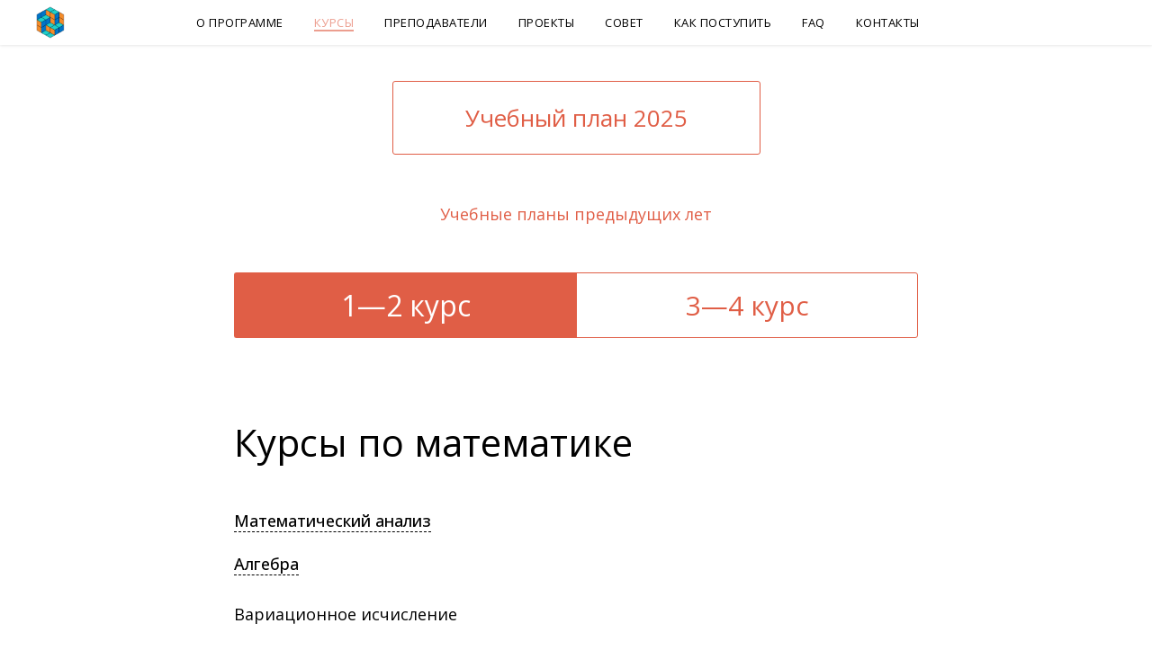

--- FILE ---
content_type: text/html; charset=UTF-8
request_url: https://maad.compscicenter.ru/courses
body_size: 21086
content:
<!DOCTYPE html> <html> <head> <meta charset="utf-8" /> <meta http-equiv="Content-Type" content="text/html; charset=utf-8" /> <meta name="viewport" content="width=device-width, initial-scale=1.0" /> <!--metatextblock--> <title>Курсы</title> <meta name="description" content="Курсы по математике и программированию в рамках образовательной программы «Математика, алгоритмы и анализ данных» на факультете математики и компьютерных наук СПбГУ." /> <meta property="og:url" content="https://maad.compscicenter.ru/courses" /> <meta property="og:title" content="Курсы" /> <meta property="og:description" content="Курсы по математике и программированию в рамках образовательной программы «Математика, алгоритмы и анализ данных» на факультете математики и компьютерных наук СПбГУ." /> <meta property="og:type" content="website" /> <meta property="og:image" content="https://static.tildacdn.com/tild6461-6433-4764-a239-313666313064/course.jpg" /> <link rel="canonical" href="https://maad.compscicenter.ru/courses"> <!--/metatextblock--> <meta name="format-detection" content="telephone=no" /> <meta http-equiv="x-dns-prefetch-control" content="on"> <link rel="dns-prefetch" href="https://ws.tildacdn.com"> <link rel="dns-prefetch" href="https://static.tildacdn.com"> <link rel="shortcut icon" href="https://static.tildacdn.com/tild3465-6633-4638-b239-386333393863/favicon_1.ico" type="image/x-icon" /> <!-- Assets --> <script src="https://neo.tildacdn.com/js/tilda-fallback-1.0.min.js" async charset="utf-8"></script> <link rel="stylesheet" href="https://static.tildacdn.com/css/tilda-grid-3.0.min.css" type="text/css" media="all" onerror="this.loaderr='y';"/> <link rel="stylesheet" href="https://static.tildacdn.com/ws/project1426397/tilda-blocks-page6272955.min.css?t=1738654139" type="text/css" media="all" onerror="this.loaderr='y';" /> <link rel="preconnect" href="https://fonts.gstatic.com"> <link href="https://fonts.googleapis.com/css2?family=Open+Sans:wght@300..800&subset=latin,cyrillic" rel="stylesheet"> <link rel="stylesheet" href="https://static.tildacdn.com/css/tilda-animation-2.0.min.css" type="text/css" media="all" onerror="this.loaderr='y';" /> <script nomodule src="https://static.tildacdn.com/js/tilda-polyfill-1.0.min.js" charset="utf-8"></script> <script type="text/javascript">function t_onReady(func) {if(document.readyState!='loading') {func();} else {document.addEventListener('DOMContentLoaded',func);}}
function t_onFuncLoad(funcName,okFunc,time) {if(typeof window[funcName]==='function') {okFunc();} else {setTimeout(function() {t_onFuncLoad(funcName,okFunc,time);},(time||100));}}function t_throttle(fn,threshhold,scope) {return function() {fn.apply(scope||this,arguments);};};if(navigator.userAgent.indexOf('Android')!==-1) {var l=document.createElement('link');l.rel='stylesheet';l.href='https://static.tildacdn.com/css/fonts-georgia.css';l.media='all';document.getElementsByTagName('head')[0].appendChild(l);}</script> <script src="https://static.tildacdn.com/js/jquery-1.10.2.min.js" charset="utf-8" onerror="this.loaderr='y';"></script> <script src="https://static.tildacdn.com/js/tilda-scripts-3.0.min.js" charset="utf-8" defer onerror="this.loaderr='y';"></script> <script src="https://static.tildacdn.com/ws/project1426397/tilda-blocks-page6272955.min.js?t=1738654139" charset="utf-8" async onerror="this.loaderr='y';"></script> <script src="https://static.tildacdn.com/js/tilda-lazyload-1.0.min.js" charset="utf-8" async onerror="this.loaderr='y';"></script> <script src="https://static.tildacdn.com/js/tilda-animation-2.0.min.js" charset="utf-8" async onerror="this.loaderr='y';"></script> <script src="https://static.tildacdn.com/js/tilda-menu-1.0.min.js" charset="utf-8" async onerror="this.loaderr='y';"></script> <script src="https://static.tildacdn.com/js/tilda-skiplink-1.0.min.js" charset="utf-8" async onerror="this.loaderr='y';"></script> <script src="https://static.tildacdn.com/js/tilda-events-1.0.min.js" charset="utf-8" async onerror="this.loaderr='y';"></script> <script type="text/javascript">window.dataLayer=window.dataLayer||[];</script> <script type="text/javascript">(function() {if((/bot|google|yandex|baidu|bing|msn|duckduckbot|teoma|slurp|crawler|spider|robot|crawling|facebook/i.test(navigator.userAgent))===false&&typeof(sessionStorage)!='undefined'&&sessionStorage.getItem('visited')!=='y'&&document.visibilityState){var style=document.createElement('style');style.type='text/css';style.innerHTML='@media screen and (min-width: 980px) {.t-records {opacity: 0;}.t-records_animated {-webkit-transition: opacity ease-in-out .2s;-moz-transition: opacity ease-in-out .2s;-o-transition: opacity ease-in-out .2s;transition: opacity ease-in-out .2s;}.t-records.t-records_visible {opacity: 1;}}';document.getElementsByTagName('head')[0].appendChild(style);function t_setvisRecs(){var alr=document.querySelectorAll('.t-records');Array.prototype.forEach.call(alr,function(el) {el.classList.add("t-records_animated");});setTimeout(function() {Array.prototype.forEach.call(alr,function(el) {el.classList.add("t-records_visible");});sessionStorage.setItem("visited","y");},400);}
document.addEventListener('DOMContentLoaded',t_setvisRecs);}})();</script></head> <body class="t-body" style="margin:0;"> <!--allrecords--> <div id="allrecords" class="t-records" data-hook="blocks-collection-content-node" data-tilda-project-id="1426397" data-tilda-page-id="6272955" data-tilda-page-alias="courses" data-tilda-formskey="6691d26547e9300fed73dfc314cae6b4" data-tilda-lazy="yes" data-tilda-root-zone="com"> <!--header--> <header id="t-header" class="t-records" data-hook="blocks-collection-content-node" data-tilda-project-id="1426397" data-tilda-page-id="6263705" data-tilda-formskey="6691d26547e9300fed73dfc314cae6b4" data-tilda-lazy="yes" data-tilda-root-zone="com"> <div id="rec111599234" class="r t-rec t-rec_pb_0 t-screenmin-640px" style="padding-bottom:0px; " data-animationappear="off" data-record-type="456" data-screen-min="640px"> <!-- T456 --> <div id="nav111599234marker"></div> <div id="nav111599234" class="t456 t456__positionfixed " style="background-color: rgba(255,255,255,0.90); height:50px; " data-bgcolor-hex="#ffffff" data-bgcolor-rgba="rgba(255,255,255,0.90)" data-navmarker="nav111599234marker" data-appearoffset="" data-bgopacity-two="" data-menushadow="10" data-menushadow-css="" data-bgopacity="0.90" data-menu-items-align="" data-menu="yes"> <div class="t456__maincontainer " style="height:50px;"> <div class="t456__leftwrapper" style="min-width:32px;width:32px;"> <div class="t456__logowrapper" style="display: block;"> <a href="/"> <img class="t456__imglogo t456__imglogomobile"
src="https://static.tildacdn.com/tild6262-3935-4536-a234-326335663538/logo-no-text.png"
imgfield="img"
style="max-width: 32px; width: 32px;"
alt=""> </a> </div> </div> <nav
class="t456__rightwrapper t456__menualign_center"
style=""> <ul role="list" class="t456__list t-menu__list"> <li class="t456__list_item"
style="padding:0 15px 0 0;"> <a class="t-menu__link-item"
href="/#about" data-menu-submenu-hook="" data-menu-item-number="1">О программе</a> </li> <li class="t456__list_item"
style="padding:0 15px;"> <a class="t-menu__link-item"
href="/courses" data-menu-submenu-hook="" data-menu-item-number="2">Курсы</a> </li> <li class="t456__list_item"
style="padding:0 15px;"> <a class="t-menu__link-item"
href="/teachers" data-menu-submenu-hook="" data-menu-item-number="3">Преподаватели</a> </li> <li class="t456__list_item"
style="padding:0 15px;"> <a class="t-menu__link-item"
href="/practice" data-menu-submenu-hook="" data-menu-item-number="4">Проекты</a> </li> <li class="t456__list_item"
style="padding:0 15px;"> <a class="t-menu__link-item"
href="/people" data-menu-submenu-hook="" data-menu-item-number="5">Совет</a> </li> <li class="t456__list_item"
style="padding:0 15px;"> <a class="t-menu__link-item"
href="/admission" data-menu-submenu-hook="" data-menu-item-number="6">Как поступить</a> </li> <li class="t456__list_item"
style="padding:0 15px;"> <a class="t-menu__link-item"
href="/faq" data-menu-submenu-hook="" data-menu-item-number="7">FAQ</a> </li> <li class="t456__list_item"
style="padding:0 0 0 15px;"> <a class="t-menu__link-item"
href="/#contacts" data-menu-submenu-hook="" data-menu-item-number="8">Контакты</a> </li> </ul> </nav> </div> </div> <style>@media screen and (max-width:980px){#rec111599234 .t456__leftcontainer{padding:20px;}}@media screen and (max-width:980px){#rec111599234 .t456__imglogo{padding:20px 0;}}</style> <script type="text/javascript">t_onReady(function() {t_onFuncLoad('t456_setListMagin',function() {t456_setListMagin('111599234','1');});});t_onReady(function() {t_onFuncLoad('t_menu__highlightActiveLinks',function() {t_menu__highlightActiveLinks('.t456__list_item a');});t_onFuncLoad('t_menu__findAnchorLinks',function() {t_menu__findAnchorLinks('111599234','.t456__list_item a');});});t_onReady(function() {t_onFuncLoad('t_menu__setBGcolor',function() {t_menu__setBGcolor('111599234','.t456');window.addEventListener('resize',function() {t_menu__setBGcolor('111599234','.t456');});});t_onFuncLoad('t_menu__interactFromKeyboard',function() {t_menu__interactFromKeyboard('111599234');});});</script> <style>#rec111599234 .t-menu__link-item{-webkit-transition:color 0.3s ease-in-out,opacity 0.3s ease-in-out;transition:color 0.3s ease-in-out,opacity 0.3s ease-in-out;position:relative;}#rec111599234 .t-menu__link-item.t-active:not(.t978__menu-link){color:#e05e46 !important;opacity:0.60 !important;}#rec111599234 .t-menu__link-item.t-active::after{content:'';position:absolute;left:0;-webkit-transition:all 0.3s ease;transition:all 0.3s ease;opacity:1;width:100%;height:100%;bottom:-1px;border-bottom:1px solid #e05e46;-webkit-box-shadow:inset 0px -1px 0px 0px #e05e46;-moz-box-shadow:inset 0px -1px 0px 0px #e05e46;box-shadow:inset 0px -1px 0px 0px #e05e46;}#rec111599234 .t-menu__link-item:not(.t-active):not(.tooltipstered):hover{color:#e05e46 !important;}#rec111599234 .t-menu__link-item:not(.t-active):not(.tooltipstered):focus-visible{color:#e05e46 !important;}@supports (overflow:-webkit-marquee) and (justify-content:inherit){#rec111599234 .t-menu__link-item,#rec111599234 .t-menu__link-item.t-active{opacity:1 !important;}}</style> <style> #rec111599234 a.t-menu__link-item{font-size:13px;color:#000000;font-weight:400;font-family:'Open Sans';text-transform:uppercase;letter-spacing:0.5px;}</style> <!--[if IE 8]> <style>#rec111599234 .t456{filter:progid:DXImageTransform.Microsoft.gradient(startColorStr='#D9ffffff',endColorstr='#D9ffffff');}</style> <![endif]--> <style>#rec111599234 .t456 {box-shadow:0px 1px 3px rgba(0,0,0,0.1);}</style> </div> <div id="rec111701821" class="r t-rec t-rec_pb_0 t-screenmax-640px" style="padding-bottom:0px; " data-animationappear="off" data-record-type="451" data-screen-max="640px"> <!-- T451 --> <div id="nav111701821marker"></div> <div id="nav111701821" class="t451" data-menu="yes"> <div class="t451__container t451__positionfixed t451__panel " data-appearoffset="" style="height: 50px;"> <div class="t451__container__bg" style="background-color: rgba(255,255,255,0.90);" data-bgcolor-hex="#ffffff" data-bgcolor-rgba="rgba(255,255,255,0.90)" data-navmarker="nav111701821marker" data-appearoffset="" data-bgopacity="0.90" data-menushadow="10" data-menushadow-css=""></div> <div class="t451__menu__content "> <div class="t451__burger-wrapper__mobile"> <button type="button"
class="t-menuburger t-menuburger_first "
aria-label="Навигационное меню"
aria-expanded="false"> <span style="background-color:#000000;"></span> <span style="background-color:#000000;"></span> <span style="background-color:#000000;"></span> <span style="background-color:#000000;"></span> </button> <script>function t_menuburger_init(recid) {var rec=document.querySelector('#rec' + recid);if(!rec) return;var burger=rec.querySelector('.t-menuburger');if(!burger) return;var isSecondStyle=burger.classList.contains('t-menuburger_second');if(isSecondStyle&&!window.isMobile&&!('ontouchend' in document)) {burger.addEventListener('mouseenter',function() {if(burger.classList.contains('t-menuburger-opened')) return;burger.classList.remove('t-menuburger-unhovered');burger.classList.add('t-menuburger-hovered');});burger.addEventListener('mouseleave',function() {if(burger.classList.contains('t-menuburger-opened')) return;burger.classList.remove('t-menuburger-hovered');burger.classList.add('t-menuburger-unhovered');setTimeout(function() {burger.classList.remove('t-menuburger-unhovered');},300);});}
burger.addEventListener('click',function() {if(!burger.closest('.tmenu-mobile')&&!burger.closest('.t450__burger_container')&&!burger.closest('.t466__container')&&!burger.closest('.t204__burger')&&!burger.closest('.t199__js__menu-toggler')) {burger.classList.toggle('t-menuburger-opened');burger.classList.remove('t-menuburger-unhovered');}});var menu=rec.querySelector('[data-menu="yes"]');if(!menu) return;var menuLinks=menu.querySelectorAll('.t-menu__link-item');var submenuClassList=['t978__menu-link_hook','t978__tm-link','t966__tm-link','t794__tm-link','t-menusub__target-link'];Array.prototype.forEach.call(menuLinks,function(link) {link.addEventListener('click',function() {var isSubmenuHook=submenuClassList.some(function(submenuClass) {return link.classList.contains(submenuClass);});if(isSubmenuHook) return;burger.classList.remove('t-menuburger-opened');});});menu.addEventListener('clickedAnchorInTooltipMenu',function() {burger.classList.remove('t-menuburger-opened');});}
t_onReady(function() {t_onFuncLoad('t_menuburger_init',function(){t_menuburger_init('111701821');});});</script> <style>.t-menuburger{position:relative;flex-shrink:0;width:28px;height:20px;padding:0;border:none;background-color:transparent;outline:none;-webkit-transform:rotate(0deg);transform:rotate(0deg);transition:transform .5s ease-in-out;cursor:pointer;z-index:999;}.t-menuburger span{display:block;position:absolute;width:100%;opacity:1;left:0;-webkit-transform:rotate(0deg);transform:rotate(0deg);transition:.25s ease-in-out;height:3px;background-color:#000;}.t-menuburger span:nth-child(1){top:0px;}.t-menuburger span:nth-child(2),.t-menuburger span:nth-child(3){top:8px;}.t-menuburger span:nth-child(4){top:16px;}.t-menuburger__big{width:42px;height:32px;}.t-menuburger__big span{height:5px;}.t-menuburger__big span:nth-child(2),.t-menuburger__big span:nth-child(3){top:13px;}.t-menuburger__big span:nth-child(4){top:26px;}.t-menuburger__small{width:22px;height:14px;}.t-menuburger__small span{height:2px;}.t-menuburger__small span:nth-child(2),.t-menuburger__small span:nth-child(3){top:6px;}.t-menuburger__small span:nth-child(4){top:12px;}.t-menuburger-opened span:nth-child(1){top:8px;width:0%;left:50%;}.t-menuburger-opened span:nth-child(2){-webkit-transform:rotate(45deg);transform:rotate(45deg);}.t-menuburger-opened span:nth-child(3){-webkit-transform:rotate(-45deg);transform:rotate(-45deg);}.t-menuburger-opened span:nth-child(4){top:8px;width:0%;left:50%;}.t-menuburger-opened.t-menuburger__big span:nth-child(1){top:6px;}.t-menuburger-opened.t-menuburger__big span:nth-child(4){top:18px;}.t-menuburger-opened.t-menuburger__small span:nth-child(1),.t-menuburger-opened.t-menuburger__small span:nth-child(4){top:6px;}@media (hover),(min-width:0\0){.t-menuburger_first:hover span:nth-child(1){transform:translateY(1px);}.t-menuburger_first:hover span:nth-child(4){transform:translateY(-1px);}.t-menuburger_first.t-menuburger__big:hover span:nth-child(1){transform:translateY(3px);}.t-menuburger_first.t-menuburger__big:hover span:nth-child(4){transform:translateY(-3px);}}.t-menuburger_second span:nth-child(2),.t-menuburger_second span:nth-child(3){width:80%;left:20%;right:0;}@media (hover),(min-width:0\0){.t-menuburger_second.t-menuburger-hovered span:nth-child(2),.t-menuburger_second.t-menuburger-hovered span:nth-child(3){animation:t-menuburger-anim 0.3s ease-out normal forwards;}.t-menuburger_second.t-menuburger-unhovered span:nth-child(2),.t-menuburger_second.t-menuburger-unhovered span:nth-child(3){animation:t-menuburger-anim2 0.3s ease-out normal forwards;}}.t-menuburger_second.t-menuburger-opened span:nth-child(2),.t-menuburger_second.t-menuburger-opened span:nth-child(3){left:0;right:0;width:100%!important;}.t-menuburger_third span:nth-child(4){width:70%;left:unset;right:0;}@media (hover),(min-width:0\0){.t-menuburger_third:not(.t-menuburger-opened):hover span:nth-child(4){width:100%;}}.t-menuburger_third.t-menuburger-opened span:nth-child(4){width:0!important;right:50%;}.t-menuburger_fourth{height:12px;}.t-menuburger_fourth.t-menuburger__small{height:8px;}.t-menuburger_fourth.t-menuburger__big{height:18px;}.t-menuburger_fourth span:nth-child(2),.t-menuburger_fourth span:nth-child(3){top:4px;opacity:0;}.t-menuburger_fourth span:nth-child(4){top:8px;}.t-menuburger_fourth.t-menuburger__small span:nth-child(2),.t-menuburger_fourth.t-menuburger__small span:nth-child(3){top:3px;}.t-menuburger_fourth.t-menuburger__small span:nth-child(4){top:6px;}.t-menuburger_fourth.t-menuburger__small span:nth-child(2),.t-menuburger_fourth.t-menuburger__small span:nth-child(3){top:3px;}.t-menuburger_fourth.t-menuburger__small span:nth-child(4){top:6px;}.t-menuburger_fourth.t-menuburger__big span:nth-child(2),.t-menuburger_fourth.t-menuburger__big span:nth-child(3){top:6px;}.t-menuburger_fourth.t-menuburger__big span:nth-child(4){top:12px;}@media (hover),(min-width:0\0){.t-menuburger_fourth:not(.t-menuburger-opened):hover span:nth-child(1){transform:translateY(1px);}.t-menuburger_fourth:not(.t-menuburger-opened):hover span:nth-child(4){transform:translateY(-1px);}.t-menuburger_fourth.t-menuburger__big:not(.t-menuburger-opened):hover span:nth-child(1){transform:translateY(3px);}.t-menuburger_fourth.t-menuburger__big:not(.t-menuburger-opened):hover span:nth-child(4){transform:translateY(-3px);}}.t-menuburger_fourth.t-menuburger-opened span:nth-child(1),.t-menuburger_fourth.t-menuburger-opened span:nth-child(4){top:4px;}.t-menuburger_fourth.t-menuburger-opened span:nth-child(2),.t-menuburger_fourth.t-menuburger-opened span:nth-child(3){opacity:1;}@keyframes t-menuburger-anim{0%{width:80%;left:20%;right:0;}50%{width:100%;left:0;right:0;}100%{width:80%;left:0;right:20%;}}@keyframes t-menuburger-anim2{0%{width:80%;left:0;}50%{width:100%;right:0;left:0;}100%{width:80%;left:20%;right:0;}}</style> </div> <div class="t451__leftside t451__side t451__side_burger"> <button type="button"
class="t-menuburger t-menuburger_first "
aria-label="Навигационное меню"
aria-expanded="false"> <span style="background-color:#000000;"></span> <span style="background-color:#000000;"></span> <span style="background-color:#000000;"></span> <span style="background-color:#000000;"></span> </button> <script>function t_menuburger_init(recid) {var rec=document.querySelector('#rec' + recid);if(!rec) return;var burger=rec.querySelector('.t-menuburger');if(!burger) return;var isSecondStyle=burger.classList.contains('t-menuburger_second');if(isSecondStyle&&!window.isMobile&&!('ontouchend' in document)) {burger.addEventListener('mouseenter',function() {if(burger.classList.contains('t-menuburger-opened')) return;burger.classList.remove('t-menuburger-unhovered');burger.classList.add('t-menuburger-hovered');});burger.addEventListener('mouseleave',function() {if(burger.classList.contains('t-menuburger-opened')) return;burger.classList.remove('t-menuburger-hovered');burger.classList.add('t-menuburger-unhovered');setTimeout(function() {burger.classList.remove('t-menuburger-unhovered');},300);});}
burger.addEventListener('click',function() {if(!burger.closest('.tmenu-mobile')&&!burger.closest('.t450__burger_container')&&!burger.closest('.t466__container')&&!burger.closest('.t204__burger')&&!burger.closest('.t199__js__menu-toggler')) {burger.classList.toggle('t-menuburger-opened');burger.classList.remove('t-menuburger-unhovered');}});var menu=rec.querySelector('[data-menu="yes"]');if(!menu) return;var menuLinks=menu.querySelectorAll('.t-menu__link-item');var submenuClassList=['t978__menu-link_hook','t978__tm-link','t966__tm-link','t794__tm-link','t-menusub__target-link'];Array.prototype.forEach.call(menuLinks,function(link) {link.addEventListener('click',function() {var isSubmenuHook=submenuClassList.some(function(submenuClass) {return link.classList.contains(submenuClass);});if(isSubmenuHook) return;burger.classList.remove('t-menuburger-opened');});});menu.addEventListener('clickedAnchorInTooltipMenu',function() {burger.classList.remove('t-menuburger-opened');});}
t_onReady(function() {t_onFuncLoad('t_menuburger_init',function(){t_menuburger_init('111701821');});});</script> <style>.t-menuburger{position:relative;flex-shrink:0;width:28px;height:20px;padding:0;border:none;background-color:transparent;outline:none;-webkit-transform:rotate(0deg);transform:rotate(0deg);transition:transform .5s ease-in-out;cursor:pointer;z-index:999;}.t-menuburger span{display:block;position:absolute;width:100%;opacity:1;left:0;-webkit-transform:rotate(0deg);transform:rotate(0deg);transition:.25s ease-in-out;height:3px;background-color:#000;}.t-menuburger span:nth-child(1){top:0px;}.t-menuburger span:nth-child(2),.t-menuburger span:nth-child(3){top:8px;}.t-menuburger span:nth-child(4){top:16px;}.t-menuburger__big{width:42px;height:32px;}.t-menuburger__big span{height:5px;}.t-menuburger__big span:nth-child(2),.t-menuburger__big span:nth-child(3){top:13px;}.t-menuburger__big span:nth-child(4){top:26px;}.t-menuburger__small{width:22px;height:14px;}.t-menuburger__small span{height:2px;}.t-menuburger__small span:nth-child(2),.t-menuburger__small span:nth-child(3){top:6px;}.t-menuburger__small span:nth-child(4){top:12px;}.t-menuburger-opened span:nth-child(1){top:8px;width:0%;left:50%;}.t-menuburger-opened span:nth-child(2){-webkit-transform:rotate(45deg);transform:rotate(45deg);}.t-menuburger-opened span:nth-child(3){-webkit-transform:rotate(-45deg);transform:rotate(-45deg);}.t-menuburger-opened span:nth-child(4){top:8px;width:0%;left:50%;}.t-menuburger-opened.t-menuburger__big span:nth-child(1){top:6px;}.t-menuburger-opened.t-menuburger__big span:nth-child(4){top:18px;}.t-menuburger-opened.t-menuburger__small span:nth-child(1),.t-menuburger-opened.t-menuburger__small span:nth-child(4){top:6px;}@media (hover),(min-width:0\0){.t-menuburger_first:hover span:nth-child(1){transform:translateY(1px);}.t-menuburger_first:hover span:nth-child(4){transform:translateY(-1px);}.t-menuburger_first.t-menuburger__big:hover span:nth-child(1){transform:translateY(3px);}.t-menuburger_first.t-menuburger__big:hover span:nth-child(4){transform:translateY(-3px);}}.t-menuburger_second span:nth-child(2),.t-menuburger_second span:nth-child(3){width:80%;left:20%;right:0;}@media (hover),(min-width:0\0){.t-menuburger_second.t-menuburger-hovered span:nth-child(2),.t-menuburger_second.t-menuburger-hovered span:nth-child(3){animation:t-menuburger-anim 0.3s ease-out normal forwards;}.t-menuburger_second.t-menuburger-unhovered span:nth-child(2),.t-menuburger_second.t-menuburger-unhovered span:nth-child(3){animation:t-menuburger-anim2 0.3s ease-out normal forwards;}}.t-menuburger_second.t-menuburger-opened span:nth-child(2),.t-menuburger_second.t-menuburger-opened span:nth-child(3){left:0;right:0;width:100%!important;}.t-menuburger_third span:nth-child(4){width:70%;left:unset;right:0;}@media (hover),(min-width:0\0){.t-menuburger_third:not(.t-menuburger-opened):hover span:nth-child(4){width:100%;}}.t-menuburger_third.t-menuburger-opened span:nth-child(4){width:0!important;right:50%;}.t-menuburger_fourth{height:12px;}.t-menuburger_fourth.t-menuburger__small{height:8px;}.t-menuburger_fourth.t-menuburger__big{height:18px;}.t-menuburger_fourth span:nth-child(2),.t-menuburger_fourth span:nth-child(3){top:4px;opacity:0;}.t-menuburger_fourth span:nth-child(4){top:8px;}.t-menuburger_fourth.t-menuburger__small span:nth-child(2),.t-menuburger_fourth.t-menuburger__small span:nth-child(3){top:3px;}.t-menuburger_fourth.t-menuburger__small span:nth-child(4){top:6px;}.t-menuburger_fourth.t-menuburger__small span:nth-child(2),.t-menuburger_fourth.t-menuburger__small span:nth-child(3){top:3px;}.t-menuburger_fourth.t-menuburger__small span:nth-child(4){top:6px;}.t-menuburger_fourth.t-menuburger__big span:nth-child(2),.t-menuburger_fourth.t-menuburger__big span:nth-child(3){top:6px;}.t-menuburger_fourth.t-menuburger__big span:nth-child(4){top:12px;}@media (hover),(min-width:0\0){.t-menuburger_fourth:not(.t-menuburger-opened):hover span:nth-child(1){transform:translateY(1px);}.t-menuburger_fourth:not(.t-menuburger-opened):hover span:nth-child(4){transform:translateY(-1px);}.t-menuburger_fourth.t-menuburger__big:not(.t-menuburger-opened):hover span:nth-child(1){transform:translateY(3px);}.t-menuburger_fourth.t-menuburger__big:not(.t-menuburger-opened):hover span:nth-child(4){transform:translateY(-3px);}}.t-menuburger_fourth.t-menuburger-opened span:nth-child(1),.t-menuburger_fourth.t-menuburger-opened span:nth-child(4){top:4px;}.t-menuburger_fourth.t-menuburger-opened span:nth-child(2),.t-menuburger_fourth.t-menuburger-opened span:nth-child(3){opacity:1;}@keyframes t-menuburger-anim{0%{width:80%;left:20%;right:0;}50%{width:100%;left:0;right:0;}100%{width:80%;left:0;right:20%;}}@keyframes t-menuburger-anim2{0%{width:80%;left:0;}50%{width:100%;right:0;left:0;}100%{width:80%;left:20%;right:0;}}</style> </div> <div class="t451__centerside t451__side"> <div class="t451__logo__container "> <div class="t451__logo__content"> <a class="t451__logo" href="/"> <img class="t451__logo__img"
src="https://static.tildacdn.com/tild6262-3935-4536-a234-326335663538/logo-no-text.png"
imgfield="img"
style="max-width: 32px;" alt=""> </a> </div> </div> </div> <div class="t451__rightside t451__side t451__side_socials"> </div> </div> </div> </div> <div class="t451m__overlay"> <div class="t451m__overlay_bg" style=" "></div> </div> <div class="t451 t451m t451m__left" data-tooltip-hook="" style="background-color: #f5f5f5;"> <button type="button" class="t451m__close-button t451m__close t451m_opened" style="background-color: #f5f5f5;" aria-label="Закрыть меню"> <div class="t451m__close_icon"> <span style="background-color:#000000;"></span> <span style="background-color:#000000;"></span> <span style="background-color:#000000;"></span> <span style="background-color:#000000;"></span> </div> </button> <div class="t451m__container t-align_left"> <div class="t451m__top"> <nav class="t451m__menu"> <ul role="list" class="t451m__list t-menu__list"> <li class="t451m__list_item"> <a class="t-menu__link-item"
href="/#about" data-menu-submenu-hook="" data-menu-item-number="1">
О программе
</a> </li> <li class="t451m__list_item"> <a class="t-menu__link-item"
href="/courses" data-menu-submenu-hook="" data-menu-item-number="2">
Курсы
</a> </li> <li class="t451m__list_item"> <a class="t-menu__link-item"
href="/teachers" data-menu-submenu-hook="" data-menu-item-number="3">
Преподаватели
</a> </li> <li class="t451m__list_item"> <a class="t-menu__link-item"
href="/practice" data-menu-submenu-hook="" data-menu-item-number="4">
Практики
</a> </li> <li class="t451m__list_item"> <a class="t-menu__link-item"
href="/people" data-menu-submenu-hook="" data-menu-item-number="5">
Совет
</a> </li> <li class="t451m__list_item"> <a class="t-menu__link-item"
href="/admission" data-menu-submenu-hook="" data-menu-item-number="6">
Как поступить
</a> </li> <li class="t451m__list_item"> <a class="t-menu__link-item"
href="/faq" data-menu-submenu-hook="" data-menu-item-number="7">
FAQ
</a> </li> <li class="t451m__list_item"> <a class="t-menu__link-item"
href="/#contacts" data-menu-submenu-hook="" data-menu-item-number="8">
Контакты
</a> </li> </ul> </nav> </div> <div class="t451m__rightside"> <div class="t451m__rightcontainer"> </div> </div> </div> </div> <script>t_onReady(function(){var rec=document.querySelector("#rec111701821");if(!rec) return
rec.setAttribute('data-animationappear','off');rec.style.opacity=1;t_onFuncLoad('t451_initMenu',function() {t451_initMenu('111701821');});t_onFuncLoad('t_menu__interactFromKeyboard',function() {t_menu__interactFromKeyboard('111701821');});});</script> <style>#rec111701821 .t-menu__link-item{-webkit-transition:color 0.3s ease-in-out,opacity 0.3s ease-in-out;transition:color 0.3s ease-in-out,opacity 0.3s ease-in-out;position:relative;}#rec111701821 .t-menu__link-item.t-active:not(.t978__menu-link){color:#e05e46 !important;opacity:0.60 !important;}#rec111701821 .t-menu__link-item.t-active::after{content:'';position:absolute;left:0;-webkit-transition:all 0.3s ease;transition:all 0.3s ease;opacity:1;width:100%;height:100%;bottom:-1px;border-bottom:1px solid #e05e46;-webkit-box-shadow:inset 0px -1px 0px 0px #e05e46;-moz-box-shadow:inset 0px -1px 0px 0px #e05e46;box-shadow:inset 0px -1px 0px 0px #e05e46;}#rec111701821 .t-menu__link-item:not(.t-active):not(.tooltipstered):hover{color:#e05e46 !important;}#rec111701821 .t-menu__link-item:not(.t-active):not(.tooltipstered):focus-visible{color:#e05e46 !important;}@supports (overflow:-webkit-marquee) and (justify-content:inherit){#rec111701821 .t-menu__link-item,#rec111701821 .t-menu__link-item.t-active{opacity:1 !important;}}</style> <style> #rec111701821 a.t-menu__link-item{font-size:13px;color:#000000;font-weight:400;font-family:'Open Sans';text-transform:uppercase;letter-spacing:0.5px;}</style> <style>#rec111701821 .t451__container__bg {box-shadow:0px 1px 3px rgba(0,0,0,0.1);}</style> </div> </header> <!--/header--> <div id="rec190135850" class="r t-rec t-rec_pt_90 t-rec_pb_45" style="padding-top:90px;padding-bottom:45px; " data-record-type="191"> <!-- T142 --> <div class="t142"> <div class="t-container_100"> <div class="t142__wrapone"> <div class="t142__wraptwo"> <a class="t-btn t142__submit t142__submit_size_xl"
href="https://docs.google.com/spreadsheets/d/e/2PACX-1vRt_Hk8YAZHtbG9EKQq2SEv-VeRqya-MO2ZJrnRmAm4uawATFegKKQqCy5p-z2JCzklk4dz3UeRINTr/pubhtml?gid=540557533&amp;single=true" target="_blank"
style="color:#e05e46;border:1px solid #e05e46;border-radius:3px; -moz-border-radius:3px; -webkit-border-radius:3px;font-family:Open Sans;font-weight:400;" data-buttonfieldset="button"> <span class="t142__text">Учебный план 2025</span> </a> </div> </div> </div> </div> <script>t_onReady(function() {t_onFuncLoad('t142_checkSize',function() {t142_checkSize('190135850');});});window.addEventListener('load',function() {t_onFuncLoad('t142_checkSize',function() {t142_checkSize('190135850');});});</script> <style>@media (hover:hover),(min-width:0\0) {#rec190135850 .t-btn:not(.t-animate_no-hover):hover {color:#ffffff !important;background-color:#e05e46 !important;}#rec190135850 .t-btn:not(.t-animate_no-hover):focus-visible {color:#ffffff !important;background-color:#e05e46 !important;}#rec190135850 .t-btn:not(.t-animate_no-hover) {transition-property:background-color,color,border-color,box-shadow;transition-duration:0.2s;transition-timing-function:ease-in-out;}#rec190135850 .t-btntext:not(.t-animate_no-hover):hover {color:#ffffff !important;}#rec190135850 .t-btntext:not(.t-animate_no-hover):focus-visible {color:#ffffff !important;}}</style> </div> <div id="rec198680591" class="r t-rec t-rec_pt_0 t-rec_pb_45" style="padding-top:0px;padding-bottom:45px; " data-record-type="106"> <!-- T004 --> <div class="t004"> <div class="t-container "> <div class="t-col t-col_8 t-prefix_2"> <div field="text" class="t-text t-text_md "><div style="text-align:center;" data-customstyle="yes"><a href="https://math-cs.spbu.ru/curriculum-2016-2020/" style="">Учебные планы предыдущих лет</a></div></div> </div> </div> </div> </div> <div id="rec111464127" class="r t-rec t-rec_pt_0 t-rec_pb_90" style="padding-top:0px;padding-bottom:90px;background-color:#ffffff; " data-animationappear="off" data-record-type="395" data-bg-color="#ffffff"> <!-- t395 --> <div class="t395"> <div class="t-container"> <div class="t395__col t-width t-width_8"> <ul class="t395__wrapper t-align_center"
role="tablist" data-tab-current="1"> <li role="presentation"
class="t395__tab t395__tab_active t395__width_50" data-tab-rec-ids="190135850,198680591,111464127,190134004,111466711,111466958,111467179,111469004,326725793,326723682,111469275,326728881,326728564,326728038,326726536,326727529,326726361,190290728,326727003" data-tab-number="1"> <button
type="button"
class="t395__title t-name t-name_xs"
id="tab1_111464127"
role="tab"
aria-selected="false"
aria-controls="rec190135850"
tabindex="-1"
field="title" data-redactor-notoolbar="yes"><div style="font-size:32px;" data-customstyle="yes">1—2 курс</div></button> </li> <li role="presentation"
class="t395__tab t395__width_50" data-tab-rec-ids="190135850,198680591,111464127,111474429,111474573,111474666,111474906,111474851,190611977,191078598,191079624,191080633,191081138,191081912,191082273,326699533,326701767,326704438" data-tab-number="2"> <button
type="button"
class="t395__title t-name t-name_xs"
id="tab2_111464127"
role="tab"
aria-selected="false"
aria-controls="rec190135850"
tabindex="-1"
field="title2" data-redactor-notoolbar="yes"><div style="font-size:30px;" data-customstyle="yes">3—4 курс<br /></div></button> </li> </ul> <div class="t395__wrapper_mobile"> <div class="t395__firefoxfix"></div> <select class="t395__select t-name" style="font-family:Open Sans;"> <option value="190135850,198680591,111464127,190134004,111466711,111466958,111467179,111469004,326725793,326723682,111469275,326728881,326728564,326728038,326726536,326727529,326726361,190290728,326727003"><div style="font-size:32px;" data-customstyle="yes">1—2 курс</div></option> <option value="190135850,198680591,111464127,111474429,111474573,111474666,111474906,111474851,190611977,191078598,191079624,191080633,191081138,191081912,191082273,326699533,326701767,326704438"><div style="font-size:30px;" data-customstyle="yes">3—4 курс<br /></div></option> </select> </div> </div> </div> </div> <style>#rec111464127 .t395__tab{border:1px solid #e05e46;background-color:#fff !important;}#rec111464127 .t395__tab.t395__tab_active{background-color:#e05e46 !important;border-color:#e05e46 !important;}#rec111464127 .t395__tab_active:after{width:1px;top:-1px;right:-1px;bottom:-1px;background-color:#e05e46 !important;}#rec111464127 .t395__tab_active .t395__title{color:#ffffff !important;font-weight:400 !important;}#rec111464127 .t395__tab:first-child{border-top-left-radius:3px;border-bottom-left-radius:3px;}#rec111464127 .t395__tab:last-child{border-top-right-radius:3px;border-bottom-right-radius:3px;border-right:1px solid #e05e46 !important;}#rec111464127 .t395__tab_active:last-child{border-right:1px solid #e05e46 !important;}#rec111464127 .t395__select{border:none;color:#ffffff !important;background-color:#e05e46 !important;}#rec111464127 .t395__wrapper_mobile{border:1px solid #e05e46;border-radius:3px;overflow:hidden;}#rec111464127 .t395__wrapper_mobile:after{border-color:#ffffff transparent transparent transparent;}#rec111464127 .t395__firefoxfix{top:1px;bottom:1px;right:1px;background-color:#e05e46 !important;}#allrecords [aria-labelledby$="111464127"]:focus-visible{outline-color:#2015FF;outline-offset:2px;outline-style:auto;}</style> <style> #rec111464127 .t395__title{font-size:16px;color:#e05e46;font-weight:400;padding-top:14px;padding-bottom:14px;font-family:'Open Sans';}</style> <script>t_onReady(function() {t_onFuncLoad('t395_init',function() {t395_init('111464127');});});</script> </div> <div id="rec190134004" class="r t-rec t-rec_pt_0 t-rec_pb_0" style="padding-top:0px;padding-bottom:0px; " data-animationappear="off" data-record-type="795"> <!-- T795 --> <div class="t795"> <div class="t-container t-align_left"> <div class="t-col t-col_8 t-prefix_2"> <div class="t795__title t-title t-title_xs" field="title"><div style="font-family:'Open Sans';" data-customstyle="yes">Курсы по математике</div></div> </div> </div> </div> </div> <div id="rec111466711" class="r t-rec" style=" " data-animationappear="off" data-record-type="267"> <!-- T232 --> <div class="t232"> <div class="t-container"> <div class="t-row"> <div class="t-col t-col_8 t-prefix_2 t-align_left"> <div class="t232__titlebox" onclick="t232_expandtext('111466711');"><div class="t232__title t-name t-name_lg" style="" field="title">Математический анализ</div></div> </div> </div> <div class="t-row"> <div class="t-col t-col_8 t-prefix_2 t-align_left"> <div field="text" class="t232__text t-text t-text_sm">Студенты изучают числовые последовательности и&nbsp;последовательности в&nbsp;метрических пространствах, непрерывные функции, дифференцируемость и&nbsp;производные, экстремумы функций, первообразные, интегрирование непрерывных функций, линейные операторы, функции нескольких вещественных переменных, суммы рядов, равномерную сходимость последовательностей и&nbsp;рядов, степенные ряды.</div> </div> </div> </div> </div> <script>var text=document.querySelector('#rec' + 111466711 + ' .t232__text');if(text&&(text.style.display==='block'||!text.style.display)) {text.style.display='none';}</script> <style> #rec111466711 .t232__title{font-size:18px;line-height:2;padding-bottom:0px;font-family:'Open Sans';}#rec111466711 .t232__subtitle{padding-top:0px;}</style> </div> <div id="rec111466958" class="r t-rec t-rec_pb_0" style="padding-bottom:0px; " data-animationappear="off" data-record-type="267"> <!-- T232 --> <div class="t232"> <div class="t-container"> <div class="t-row"> <div class="t-col t-col_8 t-prefix_2 t-align_left"> <div class="t232__titlebox" onclick="t232_expandtext('111466958');"><div class="t232__title t-name t-name_lg" style="" field="title">Алгебра</div></div> </div> </div> <div class="t-row"> <div class="t-col t-col_8 t-prefix_2 t-align_left"> <div field="text" class="t232__text t-text t-text_sm">На&nbsp;курсе рассматриваются основы элементарной теории чисел, базовые понятия линейной алгебры: системы линейных уравнений, матрицы, определители, векторные пространства. Важнейшие алгебраические структуры: группы, кольца, поля, в&nbsp;том числе поле комплексных чисел, кольца многочленов и&nbsp;поля дробно-рациональных функций. Преподаватель расскажет, как применить понятия и&nbsp;методы к&nbsp;реальным прикладным задачам.</div> </div> </div> </div> </div> <script>var text=document.querySelector('#rec' + 111466958 + ' .t232__text');if(text&&(text.style.display==='block'||!text.style.display)) {text.style.display='none';}</script> <style> #rec111466958 .t232__title{font-size:18px;font-family:'Open Sans';}</style> </div> <div id="rec111467179" class="r t-rec t-rec_pt_0" style="padding-top:0px; " data-animationappear="off" data-record-type="106"> <!-- T004 --> <div class="t004"> <div class="t-container "> <div class="t-col t-col_8 t-prefix_2"> <div field="text" class="t-text t-text_md ">Вариационное исчисление <br />Геометрия и&nbsp;топология <br />Дискретная теория вероятностей <br />Дифференциальные уравнения и динамические системы <br />Основы теории множеств <br />Теория вероятностей <br /><br /></div> </div> </div> </div> <style> #rec111467179 .t-text{font-size:18px;line-height:2.5;}</style> </div> <div id="rec111469004" class="r t-rec t-rec_pt_0 t-rec_pb_0" style="padding-top:0px;padding-bottom:0px; " data-record-type="795"> <!-- T795 --> <div class="t795"> <div class="t-container t-align_left"> <div class="t-col t-col_8 t-prefix_2"> <div class="t795__title t-title t-title_xs" field="title"><div style="font-family:'Open Sans';" data-customstyle="yes">Курсы по программированию<br /></div></div> </div> </div> </div> </div> <div id="rec326725793" class="r t-rec t-rec_pb_0" style="padding-bottom:0px; " data-animationappear="off" data-record-type="267"> <!-- T232 --> <div class="t232"> <div class="t-container"> <div class="t-row"> <div class="t-col t-col_8 t-prefix_2 t-align_left"> <div class="t232__titlebox" onclick="t232_expandtext('326725793');"><div class="t232__title t-name t-name_lg" style="" field="title">Архитектура компьютера</div></div> </div> </div> <div class="t-row"> <div class="t-col t-col_8 t-prefix_2 t-align_left"> <div field="text" class="t232__text t-text t-text_sm">Курс дает системный взгляд на принципы работы операционных систем и их архитектуру. В рамках данного курса рассматривается история и основные этапы развития операционных систем, общие принципы организации современных операционных систем общего назначения, объясняется, каким образом сложилась современная архитектура. Основное внимание уделено механизмам планирования исполнения процессов и потоков, организации памяти, средствам межпроцессного взаимодействия. Обзорно рассматриваются особенности мобильных операционных систем и систем реального времени. Ключевым аспектом курса являются лабораторные работы, в рамках которых студенты получают практические навыки разработки реальных ОС.</div> </div> </div> </div> </div> <script>var text=document.querySelector('#rec' + 326725793 + ' .t232__text');if(text&&(text.style.display==='block'||!text.style.display)) {text.style.display='none';}</script> <style> #rec326725793 .t232__title{font-size:18px;font-family:'Open Sans';}</style> </div> <div id="rec326723682" class="r t-rec t-rec_pt_0 t-rec_pb_0" style="padding-top:0px;padding-bottom:0px; " data-animationappear="off" data-record-type="267"> <!-- T232 --> <div class="t232"> <div class="t-container"> <div class="t-row"> <div class="t-col t-col_8 t-prefix_2 t-align_left"> <div class="t232__titlebox" onclick="t232_expandtext('326723682');"><div class="t232__title t-name t-name_lg" style="" field="title">Объектно-ориентированное программирование<br /></div></div> </div> </div> <div class="t-row"> <div class="t-col t-col_8 t-prefix_2 t-align_left"> <div field="text" class="t232__text t-text t-text_sm">Студенты изучат такие принципы ООП, как абстракция, инкапсуляция, наследование и полиморфизм, изучат основные шаблоны проектирования.<br /><br /> В качестве языка программирования на курсе будет использоваться язык Kotlin. Практическая часть включает реализацию нескольких небольших программных проектов, предполагающих проектирование объектных моделей, создание предметно-зависимых языков (DSL) и преобразование кода при изменении требований.<br /></div> </div> </div> </div> </div> <script>var text=document.querySelector('#rec' + 326723682 + ' .t232__text');if(text&&(text.style.display==='block'||!text.style.display)) {text.style.display='none';}</script> <style> #rec326723682 .t232__title{font-size:18px;font-family:'Open Sans';}</style> </div> <div id="rec111469275" class="r t-rec t-rec_pt_0" style="padding-top:0px; " data-animationappear="off" data-record-type="106"> <!-- T004 --> <div class="t004"> <div class="t-container "> <div class="t-col t-col_8 t-prefix_2"> <div field="text" class="t-text t-text_md ">Дискретная математика<br /></div> </div> </div> </div> <style> #rec111469275 .t-text{font-size:18px;line-height:2.5;}</style> </div> <div id="rec326728881" class="r t-rec t-rec_pt_0" style="padding-top:0px; " data-animationappear="off" data-record-type="106"> <!-- T004 --> <div class="t004"> <div class="t-container "> <div class="t-col t-col_8 t-prefix_2"> <div field="text" class="t-text t-text_md ">Математические основы алгоритмов<br /></div> </div> </div> </div> <style> #rec326728881 .t-text{font-size:18px;line-height:2.5;}</style> </div> <div id="rec326728564" class="r t-rec t-rec_pt_0 t-rec_pb_0" style="padding-top:0px;padding-bottom:0px; " data-animationappear="off" data-record-type="267"> <!-- T232 --> <div class="t232"> <div class="t-container"> <div class="t-row"> <div class="t-col t-col_8 t-prefix_2 t-align_left"> <div class="t232__titlebox" onclick="t232_expandtext('326728564');"><div class="t232__title t-name t-name_lg" style="" field="title">Операционные системы</div></div> </div> </div> <div class="t-row"> <div class="t-col t-col_8 t-prefix_2 t-align_left"> <div field="text" class="t232__text t-text t-text_sm">Курс дает системный взгляд на принципы работы операционных систем и их архитектуру. В рамках данного курса рассматривается история и основные этапы развития операционных систем, общие принципы организации современных операционных систем общего назначения, объясняется, каким образом сложилась современная архитектура. Основное внимание уделено механизмам планирования исполнения процессов и потоков, организации памяти, средствам межпроцессного взаимодействия. Обзорно рассматриваются особенности мобильных операционных систем и систем реального времени. Ключевым аспектом курса являются лабораторные работы, в рамках которых студенты получают практические навыки разработки реальных ОС. .</div> </div> </div> </div> </div> <script>var text=document.querySelector('#rec' + 326728564 + ' .t232__text');if(text&&(text.style.display==='block'||!text.style.display)) {text.style.display='none';}</script> <style> #rec326728564 .t232__title{font-size:18px;font-family:'Open Sans';}</style> </div> <div id="rec326728038" class="r t-rec t-rec_pt_0 t-rec_pb_0" style="padding-top:0px;padding-bottom:0px; " data-animationappear="off" data-record-type="267"> <!-- T232 --> <div class="t232"> <div class="t-container"> <div class="t-row"> <div class="t-col t-col_8 t-prefix_2 t-align_left"> <div class="t232__titlebox" onclick="t232_expandtext('326728038');"><div class="t232__title t-name t-name_lg" style="" field="title">Основы Linux</div></div> </div> </div> <div class="t-row"> <div class="t-col t-col_8 t-prefix_2 t-align_left"> <div field="text" class="t232__text t-text t-text_sm">Практический курс посвящён освоению командной строки как основного инструмента при использовании компьютеров. Множество действий можно выполнять быстрее и эффективнее, если описать их как последовательность вызовов программ и оформить в виде сценария на языке командного интерпретатора. Операционная система Linux идеально подходит для изучения такого стиля работы, поскольку содержит в себе все необходимые инструменты. Как выяснится по ходу курса, программистам часто приходится обращаться к командной строке. После этого курса студенты смогут делать это легко и с удовольствием.</div> </div> </div> </div> </div> <script>var text=document.querySelector('#rec' + 326728038 + ' .t232__text');if(text&&(text.style.display==='block'||!text.style.display)) {text.style.display='none';}</script> <style> #rec326728038 .t232__title{font-size:18px;font-family:'Open Sans';}</style> </div> <div id="rec326726536" class="r t-rec t-rec_pt_0 t-rec_pb_0" style="padding-top:0px;padding-bottom:0px; " data-animationappear="off" data-record-type="267"> <!-- T232 --> <div class="t232"> <div class="t-container"> <div class="t-row"> <div class="t-col t-col_8 t-prefix_2 t-align_left"> <div class="t232__titlebox" onclick="t232_expandtext('326726536');"><div class="t232__title t-name t-name_lg" style="" field="title">Основы программирования<br /></div></div> </div> </div> <div class="t-row"> <div class="t-col t-col_8 t-prefix_2 t-align_left"> <div field="text" class="t232__text t-text t-text_sm">Первокурсники обычно уже знакомы с программированием. Многие участвовали в олимпиадах, кто-то имел опыт реализации прикладных проектов. Практика, впрочем, показывает, что при обучении программированию на предыдущих этапах мало внимания уделяется таким вопросам как профессиональное отношение программиста к работе, качество кода, суть языка программирования как промышленного инструмента со своими достоинствами и недостатками. <br /><br /> Этот курс разработан с целью осветить все эти вопросы, а также подготовить студентов к работе на последующих программистских курсах путём формирования у них некоторой общей базы знаний в области разработки ПО. В качестве основного языка программирования на курсе будет использоваться язык Kotlin. По ходу курса студенты реализуют несколько программных проектов и, благодаря многократным обзорам кода (code review), получат навыки написания кода, решающего поставленные задачи и удовлетворяющего при этом критериям качества.<br /></div> </div> </div> </div> </div> <script>var text=document.querySelector('#rec' + 326726536 + ' .t232__text');if(text&&(text.style.display==='block'||!text.style.display)) {text.style.display='none';}</script> <style> #rec326726536 .t232__title{font-size:18px;font-family:'Open Sans';}</style> </div> <div id="rec326727529" class="r t-rec t-rec_pt_0 t-rec_pb_0" style="padding-top:0px;padding-bottom:0px; " data-animationappear="off" data-record-type="267"> <!-- T232 --> <div class="t232"> <div class="t-container"> <div class="t-row"> <div class="t-col t-col_8 t-prefix_2 t-align_left"> <div class="t232__titlebox" onclick="t232_expandtext('326727529');"><div class="t232__title t-name t-name_lg" style="" field="title">Программирование на языке C</div></div> </div> </div> <div class="t-row"> <div class="t-col t-col_8 t-prefix_2 t-align_left"> <div field="text" class="t232__text t-text t-text_sm">Конструкции языка C близко сопоставляются типичным машинным инструкциям, благодаря чему он традиционно является одним из основных языков системного программирования (в частности, на нем написана ОС Linux). Изучение приемов программирования на C позволяет не только научится писать эффективные программы, но и разобраться как работает компьютер при их выполнении. <br /><br /> Язык C повлиял на синтаксис таких языков как C++, C#, Java и Objective-C. Знание С позволит лучше понять решения, принятые авторами этих языков, и оценить накладные расходы по времени и памяти при их использовании. <br /><br /><br /></div> </div> </div> </div> </div> <script>var text=document.querySelector('#rec' + 326727529 + ' .t232__text');if(text&&(text.style.display==='block'||!text.style.display)) {text.style.display='none';}</script> <style> #rec326727529 .t232__title{font-size:18px;font-family:'Open Sans';}</style> </div> <div id="rec326726361" class="r t-rec t-rec_pt_0 t-rec_pb_0" style="padding-top:0px;padding-bottom:0px; " data-animationappear="off" data-record-type="267"> <!-- T232 --> <div class="t232"> <div class="t-container"> <div class="t-row"> <div class="t-col t-col_8 t-prefix_2 t-align_left"> <div class="t232__titlebox" onclick="t232_expandtext('326726361');"><div class="t232__title t-name t-name_lg" style="" field="title">Программирование на языке С++</div></div> </div> </div> <div class="t-row"> <div class="t-col t-col_8 t-prefix_2 t-align_left"> <div field="text" class="t232__text t-text t-text_sm"> Язык C++ является де-факто стандартом для написания высокопроизводительных программ. С одной стороны он позволяет эффективно использовать ресурсы компьютера, а с другой стороны --- позволяет писать программы с использованием наиболее популярных подходов современного программирования (процедурного, объектно-ориентированного, обобщенного, метапрограммирования и других). <br /><br /> Целью курса является обучение написанию на C++ больших программ и библиотек, которые можно переиспользовать в других проектах. Особенностью курса является то, что очередной механизм языка рассматривается только после того, как слушатели смогут написать его сами. <br /><br /></div> </div> </div> </div> </div> <script>var text=document.querySelector('#rec' + 326726361 + ' .t232__text');if(text&&(text.style.display==='block'||!text.style.display)) {text.style.display='none';}</script> <style> #rec326726361 .t232__title{font-size:18px;font-family:'Open Sans';}</style> </div> <div id="rec190290728" class="r t-rec t-rec_pb_0" style="padding-bottom:0px; " data-animationappear="off" data-record-type="267"> <!-- T232 --> <div class="t232"> <div class="t-container"> <div class="t-row"> <div class="t-col t-col_8 t-prefix_2 t-align_left"> <div class="t232__titlebox" onclick="t232_expandtext('190290728');"><div class="t232__title t-name t-name_lg" style="" field="title">Теоретическая информатика</div></div> </div> </div> <div class="t-row"> <div class="t-col t-col_8 t-prefix_2 t-align_left"> <div field="text" class="t232__text t-text t-text_sm"> Алгоритмы сортировки, алгоритмы на&nbsp;графах, жадные алгоритмы и&nbsp;динамическое программирование, структуры данных, производящие функции, матроиды, коды, исправляющие ошибки, алгебраические и&nbsp;вероятностные методы, теория формальных языков, вычислимость и&nbsp;выразимость, теория информации, классы задач и&nbsp;иерархии, интерактивные протоколы, схемная сложность, вероятностно проверяемые доказательства. </div> </div> </div> </div> </div> <script>var text=document.querySelector('#rec' + 190290728 + ' .t232__text');if(text&&(text.style.display==='block'||!text.style.display)) {text.style.display='none';}</script> <style> #rec190290728 .t232__title{font-size:18px;font-family:'Open Sans';}</style> </div> <div id="rec326727003" class="r t-rec t-rec_pt_0 t-rec_pb_0" style="padding-top:0px;padding-bottom:0px; " data-animationappear="off" data-record-type="267"> <!-- T232 --> <div class="t232"> <div class="t-container"> <div class="t-row"> <div class="t-col t-col_8 t-prefix_2 t-align_left"> <div class="t232__titlebox" onclick="t232_expandtext('326727003');"><div class="t232__title t-name t-name_lg" style="" field="title">Язык Python</div></div> </div> </div> <div class="t-row"> <div class="t-col t-col_8 t-prefix_2 t-align_left"> <div field="text" class="t232__text t-text t-text_sm">Основные цели курса:<br /><br /> <ul> <li> сделать первый шаг, после которого можно продолжить самостоятельное изучение </li> <li> изучить основные особенности Python, его отличия от других языков программирования </li> <li> учиться писать качественный код на Python </li> <li> познакомиться с типичными задачами собеседований в IT компании и их решениями </li></ul><br /></div> </div> </div> </div> </div> <script>var text=document.querySelector('#rec' + 326727003 + ' .t232__text');if(text&&(text.style.display==='block'||!text.style.display)) {text.style.display='none';}</script> <style> #rec326727003 .t232__title{font-size:18px;font-family:'Open Sans';}</style> </div> <div id="rec111474429" class="r t-rec t-rec_pt_0 t-rec_pb_0" style="padding-top:0px;padding-bottom:0px; " data-animationappear="off" data-record-type="795"> <!-- T795 --> <div class="t795"> <div class="t-container t-align_left"> <div class="t-col t-col_8 t-prefix_2"> <div class="t795__title t-title t-title_xs" field="title"><div style="font-family:'Open Sans';" data-customstyle="yes">Обязательные курсы по&nbsp;математике</div></div> </div> </div> </div> </div> <div id="rec111474573" class="r t-rec t-rec_pt_0" style="padding-top:0px; " data-animationappear="off" data-record-type="106"> <!-- T004 --> <div class="t004"> <div class="t-container "> <div class="t-col t-col_8 t-prefix_2"> <div field="text" class="t-text t-text_md ">Анализ Фурье<br />Математическая статистика<br /></div> </div> </div> </div> <style> #rec111474573 .t-text{font-size:18px;line-height:2.5;}</style> </div> <div id="rec111474666" class="r t-rec t-rec_pt_60 t-rec_pb_0" style="padding-top:60px;padding-bottom:0px; " data-animationappear="off" data-record-type="795"> <!-- T795 --> <div class="t795"> <div class="t-container t-align_left"> <div class="t-col t-col_8 t-prefix_2"> <div class="t795__title t-title t-title_xs" field="title"><div style="font-family:'Open Sans';" data-customstyle="yes">Обязательные курсы по&nbsp;программированию<br /></div></div> </div> </div> </div> </div> <div id="rec111474906" class="r t-rec" style=" " data-animationappear="off" data-record-type="267"> <!-- T232 --> <div class="t232"> <div class="t-container"> <div class="t-row"> <div class="t-col t-col_8 t-prefix_2 t-align_left"> <div class="t232__titlebox" onclick="t232_expandtext('111474906');"><div class="t232__title t-name t-name_lg" style="" field="title">Машинное обучение</div></div> </div> </div> <div class="t-row"> <div class="t-col t-col_8 t-prefix_2 t-align_left"> <div field="text" class="t232__text t-text t-text_sm">Рассматривается обширный подраздел искусственного интеллекта, изучающий методы построения алгоритмов, способных обучаться. Курс связан с&nbsp;анализом реальных наблюдений и&nbsp;ориентирован на&nbsp;задачи прогнозирования. Последовательный характер поступления данных приводит к&nbsp;необходимости использования адаптивных моделей и&nbsp;методов. В&nbsp;программу входит изучение методов классификации, кластеризации и&nbsp;ранжирования, регрессионных моделей, нейронных сетей. Даются методики экспериментального исследования и&nbsp;сравнения моделей на&nbsp;искусственно созданных и&nbsp;реальных данных, повышения качества моделей композиционными и&nbsp;другими методами.</div> </div> </div> </div> </div> <script>var text=document.querySelector('#rec' + 111474906 + ' .t232__text');if(text&&(text.style.display==='block'||!text.style.display)) {text.style.display='none';}</script> <style> #rec111474906 .t232__title{font-size:18px;line-height:1;padding-bottom:0px;font-family:'Open Sans';}#rec111474906 .t232__subtitle{padding-top:0px;}</style> </div> <div id="rec111474851" class="r t-rec t-rec_pt_60 t-rec_pb_0" style="padding-top:60px;padding-bottom:0px; " data-animationappear="off" data-record-type="795"> <!-- T795 --> <div class="t795"> <div class="t-container t-align_left"> <div class="t-col t-col_8 t-prefix_2"> <div class="t795__title t-title t-title_xs" field="title"><div style="font-family:'Open Sans';" data-customstyle="yes">Вариативная часть<br /></div></div> </div> </div> </div> </div> <div id="rec190611977" class="r t-rec t-rec_pb_0" style="padding-bottom:0px; " data-animationappear="off" data-record-type="267"> <!-- T232 --> <div class="t232"> <div class="t-container"> <div class="t-row"> <div class="t-col t-col_8 t-prefix_2 t-align_left"> <div class="t232__titlebox" onclick="t232_expandtext('190611977');"><div class="t232__title t-name t-name_lg" style="" field="title"><div style="font-size:24px;" data-customstyle="yes"><u>Алгебра</u></div></div></div> </div> </div> <div class="t-row"> <div class="t-col t-col_8 t-prefix_2 t-align_left"> <div field="text" class="t232__text t-text t-text_sm"><div style="line-height:30px;" data-customstyle="yes"><em>Современная алгебра состоит из многих ветвей (Алгебраическая геометрия, теория групп, теория алгебр Ли, теория представлений, теория категорий и т.п.), которые объединяет широкое использование алгебраических тождеств (таких, как коммутативность, ассоциативность, тождество Якоби и т.п.) и универсальных конструкций (таких, как тензорная алгебра, универсальная обертывающая алгебра и т.п.). Во многих аспектах алгебра смыкается с комбинаторикой, алгебраической топологией и дифференциальной геометрией, комплексным и гармоническим анализом, теорией случайных процессов.</em><br /><br />ЕGA4: локальные свойства схем и морфизмов <br />Абелевы многообразия и многообразия Шимура <br />Адические пространства и жесткая геометрия <br /><a href="http://alexei.stepanov.spb.ru/students/Abstracts/SchegolevLeavitt.txt" style="">Алгебра путей Левитта</a> <br /><a href="https://drive.google.com/file/d/1ALWf9dn1mE3LgH4kaZ6RJsNicyfRQMWC/view" style="">Алгебраическая геометрия<br /></a><a href="https://drive.google.com/file/d/1ZuX9y7BAiY12qQS16S9SfRJtTZ6F9bds/view" style="">Алгебраические группы</a> <br /><a href="http://alexei.stepanov.spb.ru/students/Abstracts/2019-053569_ABS.txt" style="">Алгебраическая К-теория <br /></a><a href="https://drive.google.com/file/d/1STRHUh6-2kau5XvdkrmjWpj_eHK5xxS9/view" style="">Алгебраическая теория чисел<br />Алгебры и группы Ли<br /></a><a href="https://drive.google.com/file/d/1eOh8jj3Ej2sfBFYd4FjZaxwH389d7CzD/view" style="">Алгебры Ли</a> <br />Алгебры Ли в комбинаторике <br />Алгебры Ли и квантовые группы <br /><a href="https://drive.google.com/file/d/187cNpxcYY17BDw8bGz-28YwdR--craMT/view" style="">Алгебры Хопфа</a> <br /><a href="https://drive.google.com/file/d/1LA52o6bakLnm8nDJxt6dzWuO-EhPHnBM/view" style="">Высшая алгебраическая К-теория</a> <br /><a href="https://drive.google.com/file/d/1RKPr1_teOV9tfilY6ThgmFHxK1lo7zP8/view" style="">Гомологическая алгебра</a><br /><a href="https://drive.google.com/file/d/1aPUZLotrMPJynzjWHRB4b7ivacsEVtsL/view" style="">Групповые схемы</a> <br /><a href="https://drive.google.com/file/d/1YcDLLew9TDUvoFv3OvBBEJX7qfiXj4hm/view" style="">Дополнительные главы линейной алгебры</a> <br /><a href="https://drive.google.com/file/d/1IxpddznL9oEWnFB3e-z8kJqj6R75ZUPX/view" style="">Квадратичные формы</a> <br /><a href="https://drive.google.com/file/d/1TjuIUqm8Lf8aVtDLMDqboisO1uT5jv72/view" style="">Квадратичные формы над полями <br /></a><a href="https://drive.google.com/file/d/1AMAeGHodlXxrF4D7OhDr-FwruglVTEJZ/view" style="">Когерентные конфигурации</a> <br /><a href="https://drive.google.com/file/d/18xii34UP6YsPArpo3uFI0w_eOP95ER9x/view" style="">Когомологии Галуа <br /></a><a href="https://drive.google.com/file/d/1kCfUnUkVpReEi9F3kpjHJOpjdfr3PgZL/view" style="">Кольца Шура <br /></a><a href="https://drive.google.com/file/d/1ol3jEjiVgmyFypmGcYJQZ0Tem_KfQAou/view" style="">Коммутативная алгебра 2: регулярные кольца <br /></a><a href="https://drive.google.com/file/d/1Wep2itH_q_UwHWB7pC2phgCmwyZyzEq6/view" style="">Коммутативная алгебра <br /></a><a href="https://drive.google.com/file/d/1SiKVMxjCubOxgtOhoC2PuEm9M5wX_nFH/view" style="">Компьютерная алгебра <br /></a><a href="https://drive.google.com/file/d/1zPtGQig_Wcni3g7wG_QyltnXW1ANCrqq/view" style="">Конечные группы перестановок <br /></a><a href="http://alexei.stepanov.spb.ru/students/Abstracts/Antipov.txt" style="">Модулярная теория представлений <br /></a><a href="https://drive.google.com/file/d/18rq_gdWedyWRwgKtDaQ9aslIRCgmlk1E/view" style="">Неассоциативные алгебры <br /></a><a href="http://alexei.stepanov.spb.ru/students/Abstracts/ZilberbordNoncommutative.txt" style="">Некоммутативные кольца <br /></a><a href="https://drive.google.com/file/d/1SZ1jcct_uTTKqn6EyA8qflaz0dk_uLBA/view" style="">Некоммутативные кольца и относительная гомологическая алгебра <br /></a><a href="https://drive.google.com/file/d/1HqjtctyoQU_tLWg3eQ_ieqkUarJdJ5iB/view" style="">Основы алгебраической геометрии <br /></a><a href="https://drive.google.com/file/d/1wwlBoEYCWlUr7HJcKNLMdHFQGxpMEI2J/view" style="">Представления алгебр Ли <br /></a><a href="https://drive.google.com/file/d/1MvS1nGellgF9ieo3TGbIUezNZaZrzhDd/view" style="">Проблема Серра о проективных модулях над кольцами многочленов и близкие вопросы <br /></a><a href="https://drive.google.com/file/d/1EkwRdrhtW_Sg2RsKKhhnrxBQRpfESu31/view" style="">Проективные однородные многообразия <br /></a><a href="http://alexei.stepanov.spb.ru/students/Abstracts/BondarkoCoherent.txt" style="">Производные категории когерентных пучков <br /></a><a href="https://drive.google.com/file/d/17_H-SWtvRpxTPOX2ZhvEBgg3Ot6jkoQN/view" style="">Редуктивные групповые схемы <br /></a><a href="https://drive.google.com/file/d/156Be01OKkNMZgmKp_c_7tAos1yBCvwlo/view" style="">Редуктивные группы <br /></a><a href="https://drive.google.com/file/d/1dyDsmVA9xaoXZBtp5f531CHL4C0GSadd/view" style="">Спектральные последовательности <br /></a><a href="https://drive.google.com/file/d/1pANK7F6Jg0R9z0zwLgK5fxzofn4Eu77m/view" style="">Тензорные категории <br /></a><a href="https://drive.google.com/file/d/1OzogYQIQ8lf6HBYvM6wjhsGAcSN2TbQY/view" style="">Теория моделей в алгебре <br /></a><a href="https://drive.google.com/file/d/14F_UHONtC1WCKYHYzCNGX1731-HHNa7G/view" style="">Теория пересечений <br /></a><a href="https://drive.google.com/file/d/1PO-8tYpaxyh2rOwtNHTrCNdwi2znk3UJ/view" style="">Теория полей классов <br /></a><a href="https://drive.google.com/file/d/1LJLiQxj80wxQvYD0vuZgppJz8jZbYU0-/view" style="">Теория представлений конечномерных алгебр <br /></a><a href="https://drive.google.com/file/d/1pSl0P3Z5dCdGar1BQoRLGHrvBsnzDWWv/view" style="">Торические многообразия <br /></a><a href="https://drive.google.com/file/d/1nOltJAkj6ucsA525nLus2Na9VqyWoHkB/view" style="">Триангулированные категории <br /></a><a href="https://drive.google.com/file/d/1rOvb-76EotzT73hZDvwy5Z4wqt1fNUWa/view" style="">Формальные группы <br /></a><a href="https://drive.google.com/file/d/1noriOFpmONftg5Kg7w-AuYsLM8mjKcWS/view" style="">Центральные простые алгебры</a><a href="Центральные простые алгебры и группа Брауэра" style="">Центральные простые алгебры и группа Брауэра <br /></a><a href="https://drive.google.com/file/d/1qA4N94VsYttQ9yApUS6AVLVAy1_OzsIo/view" style="">Эллиптические кривые <br /></a><a href="https://drive.google.com/file/d/1YcdG9vEl3sVksL0QhhBPk4hAShdtmPcw/view" style="">Эллиптические кривые и абелевы многообразия <br /></a>Этальные когомологии<br /></div></div> </div> </div> </div> </div> <script>var text=document.querySelector('#rec' + 190611977 + ' .t232__text');if(text&&(text.style.display==='block'||!text.style.display)) {text.style.display='none';}</script> <style> #rec190611977 .t232__title{font-size:18px;font-family:'Open Sans';}</style> </div> <div id="rec191082273" class="r t-rec t-rec_pb_0" style="padding-bottom:0px; " data-animationappear="off" data-record-type="267"> <!-- T232 --> <div class="t232"> <div class="t-container"> <div class="t-row"> <div class="t-col t-col_8 t-prefix_2 t-align_left"> <div class="t232__titlebox" onclick="t232_expandtext('191082273');"><div class="t232__title t-name t-name_lg" style="" field="title"><div style="font-size:24px;" data-customstyle="yes"><u>Анализ данных</u></div></div></div> </div> </div> <div class="t-row"> <div class="t-col t-col_8 t-prefix_2 t-align_left"> <div field="text" class="t232__text t-text t-text_sm"><div style="line-height:30px;" data-customstyle="yes"> <em>Спецкурсы, организованные в рамках программы «Науки о данных», включающие в себя области машинного обучения и разработки ПО. Зачастую читаются сотрудниками компании Яндекс.</em> <br /><a href="https://docs.google.com/document/d/e/2PACX-1vSD3OYjTbZEaN0fTzOEM9F54F5e73nCeF8yyYjDqmSttnYUHF5F_Esh5HSlJr6l0Dt_e_LsDHLNWKtO/pub" style="">Введение в системы хранения и обработки данных<br /></a><a href="https://drive.google.com/file/d/1SQf-WSAtSGxuceHSoYgFqlmgONAcdhcV/view" style="">Решение задач с семантическим разрывом<br /></a><a href="https://docs.google.com/document/d/e/2PACX-1vTU5LqPPpQam2kO_n3ofpYpb9qUiDmzFx1HKbqzh1MOaWLQRFXwin8SM0uRylLFA-FSw0hASWMOXjk6/pub" style="">Введение в глубокое обучение на практике</a><br /></div></div> </div> </div> </div> </div> <script>var text=document.querySelector('#rec' + 191082273 + ' .t232__text');if(text&&(text.style.display==='block'||!text.style.display)) {text.style.display='none';}</script> <style> #rec191082273 .t232__title{font-size:18px;font-family:'Open Sans';}</style> </div> <div id="rec191078598" class="r t-rec t-rec_pb_0" style="padding-bottom:0px; " data-animationappear="off" data-record-type="267"> <!-- T232 --> <div class="t232"> <div class="t-container"> <div class="t-row"> <div class="t-col t-col_8 t-prefix_2 t-align_left"> <div class="t232__titlebox" onclick="t232_expandtext('191078598');"><div class="t232__title t-name t-name_lg" style="" field="title"><div style="font-size:24px;" data-customstyle="yes"> <u>Геометрия и топология </u><br /></div></div></div> </div> </div> <div class="t-row"> <div class="t-col t-col_8 t-prefix_2 t-align_left"> <div field="text" class="t232__text t-text t-text_sm"><div style="line-height:30px;" data-customstyle="yes">Poisson Geometry and gauge theory<br />Topics in geometric group theory <br />Алгоритмические вопросы трехмерной топологии <br />Введение в симплектическую геометрию <br />Введение в теорию выпуклых множеств <br />Введение в теорию гомологий<br />Введение в теорию гомотопий <br />Введение в теорию пространств Александрова <br />Геометрия Кэлера<br />Гиперболическая геометрия поверхностей <br />Гиперболические поверхности <br />Гладкие многообразия старших размерностей<br /> Дополнительные главы геометрии <br />Инварианты узлов <br />Пространства Тейхмюллера <br />Риманова геометрия <br />Спиновая геометрия и теорема об индексе <br />Стабильная теория гомотопий <br />Топологические методы в комбинаторике <br />Топологический анализ данных <br />Трехмерные многообразия <br />Характеристические классы<br />Четырехмерные гладкие многообразия</div></div> </div> </div> </div> </div> <script>var text=document.querySelector('#rec' + 191078598 + ' .t232__text');if(text&&(text.style.display==='block'||!text.style.display)) {text.style.display='none';}</script> <style> #rec191078598 .t232__title{font-size:18px;font-family:'Open Sans';}</style> </div> <div id="rec191079624" class="r t-rec t-rec_pb_0" style="padding-bottom:0px; " data-animationappear="off" data-record-type="267"> <!-- T232 --> <div class="t232"> <div class="t-container"> <div class="t-row"> <div class="t-col t-col_8 t-prefix_2 t-align_left"> <div class="t232__titlebox" onclick="t232_expandtext('191079624');"><div class="t232__title t-name t-name_lg" style="" field="title"><div style="font-size:24px;" data-customstyle="yes"> <u>Динамические системы и дифференциальные уравнения</u><br /></div></div></div> </div> </div> <div class="t-row"> <div class="t-col t-col_8 t-prefix_2 t-align_left"> <div field="text" class="t232__text t-text t-text_sm"><div style="line-height:30px;" data-customstyle="yes"><em>Предлагаемые спецкурсы можно условно разделить на 3 группы (1) Общие знания, их полезно знать вне зависимости от того углубляетесь ли Вы в тему ДУДС. Это в первую очередь Введение в Эргодическую теорию и Введение в гладкие динамические системы. Эти курсы также являются пререквизитами для многих других спецкурсов. (2) Курсы позволяющие медленно двигаться в направлении математической физики -- Динамика параболических уравнений, Дифференциальные уравнения с гистерезисом, Негладкие дифференциальные уравнения (3) остальные курсы предполагающие дальнейшую специализацию в ДУДС. </em><br /><br />Введение в гладкие динамические системы <br />Введение в теорию отслеживания <br />Введение в эргодическую теорию <br />Динамика негиперболических систем <br />Динамика параболических уравнений <br />Дифференциальные уравнения с гистерезисом <br />Дополнительные главы эргодической теории <br />Дополнительные лекции по теории обыкновенных дифференциальных уравнений Качественная теория динамических систем <br />Комплексная динамика <br />Моделирование динамических систем и задач математической физики <br />Неавтономная динамика <br />Негладкие дифференциальные уравнения <br />Одномерная динамика<br />Оптимизация формы<br />Приближенные траектории динамических систем <br />Симплектическая геометрия и аналитическая механика <br />Современные динамические системы - N<br /> Современные методы теории обыкновенных дифференциальных уравнений <br />Стохастическая устойчивость динамических систем <br />Стохастические динамические системы <br />Структурная устойчивость <br />Теория бифуркаций динамических систем <br />Теория инвариантных многообразий <br />Теория отслеживания приближённых траекторий <br />Устойчивость к стохастическим возмущениям <br />Частично и неравномерно гиперболические системы<br /></div></div> </div> </div> </div> </div> <script>var text=document.querySelector('#rec' + 191079624 + ' .t232__text');if(text&&(text.style.display==='block'||!text.style.display)) {text.style.display='none';}</script> <style> #rec191079624 .t232__title{font-size:18px;font-family:'Open Sans';}</style> </div> <div id="rec191080633" class="r t-rec t-rec_pb_0" style="padding-bottom:0px; " data-animationappear="off" data-record-type="267"> <!-- T232 --> <div class="t232"> <div class="t-container"> <div class="t-row"> <div class="t-col t-col_8 t-prefix_2 t-align_left"> <div class="t232__titlebox" onclick="t232_expandtext('191080633');"><div class="t232__title t-name t-name_lg" style="" field="title"><div style="font-size:24px;" data-customstyle="yes"> <u>Дискретная математика и логика</u><br /></div></div></div> </div> </div> <div class="t-row"> <div class="t-col t-col_8 t-prefix_2 t-align_left"> <div field="text" class="t232__text t-text t-text_sm"><div style="line-height:30px;" data-customstyle="yes"><span style="font-size: 18px;">Введение в модальную логику <br />Введение в неклассические логики <br />Дискретная геометрия <br />Дополнительные главы дискретной геометрии <br />Дополнительные главы комбинаторики <br />Дополнительные главы теории графов <br />Замощения плоскости <br />Комбинаторика слов<br />Математическая логика <br />Паросочетания и факторы графа <br />Планарные графы и циклы<br />Разбиения <br />Современные разделы комбинаторики <br />Теория графов <br />Теория кодов, исправляющих ошибки </span><br /></div></div> </div> </div> </div> </div> <script>var text=document.querySelector('#rec' + 191080633 + ' .t232__text');if(text&&(text.style.display==='block'||!text.style.display)) {text.style.display='none';}</script> <style> #rec191080633 .t232__title{font-size:18px;font-family:'Open Sans';}</style> </div> <div id="rec191081138" class="r t-rec t-rec_pb_0" style="padding-bottom:0px; " data-animationappear="off" data-record-type="267"> <!-- T232 --> <div class="t232"> <div class="t-container"> <div class="t-row"> <div class="t-col t-col_8 t-prefix_2 t-align_left"> <div class="t232__titlebox" onclick="t232_expandtext('191081138');"><div class="t232__title t-name t-name_lg" style="" field="title"><div style="font-size:24px;" data-customstyle="yes"> <u>Математический анализ</u><br /></div></div></div> </div> </div> <div class="t-row"> <div class="t-col t-col_8 t-prefix_2 t-align_left"> <div field="text" class="t232__text t-text t-text_sm"><div style="line-height:30px;" data-customstyle="yes"><span style="font-size: 18px;">C* алгебры <br />Higher order fourier analysis <br />Introduction to Descriptive Set Theory <br />Measurable Group Theory <br />Ornstein Theory <br />Pretentious подход к аналитической теории чисел <br />Selected applications of microlocal analysis <br />Абстрактный гармонический анализ <br />Аддитивная комбинаторика <br />Асимптотическое решето для простых <br />Введение в бинарные аддитивные задачи <br />Введение в геометрическую теорию меры <br />Введение в принцип неопределённости в гармоническом анализе <br />Введение в римановы поверхности <br />Введение в теорию канонических систем<br />Введение в теорию модулярных форм<br />Введение в теорию пространств Харди<br />Введение в теорию функции Беллмана <br />Введение в теорию функциональных гильбертовых пространств с ядром Пика Введение в частотно-временной анализ <br />Гармонический анализ <br />Геометрическая теория функций комплексной переменной <br />Двойные операторные интегралы <br />Дополнительные главы вещественного анализа<br />Дополнительные главы теории функций и теории операторов<br /> Дополнительные главы функционального анализа<br />Избранные главы теории потенциалов <br />Метод решета в аналитической теории чисел <br />Методы анализа в теории вероятностей <br />Модели в теории операторов <br />Нелинейный функциональный анализ <br />Нодальная геометрия и темы из гармонического анализа <br />Обобщенные функции <br />Ограниченные промежутки между простыми числами <br />Оператор сдвига и его применения<br /> Операторы в пространствах аналитических функций в круге <br />Ортогональные полиномы <br />Осцилляторные интегральные операторы <br />Пересечения квадратичных форм от простых аргументов <br />Почти унитарные операторы<br /> Пространства Соболева <br />Следы и продолжения гладких функций <br />Современная теория сумм произведений <br />Современный анализ <br />Теорема Бомбьери-Виноградова <br />Теорема Карлесона <br />Теория аппроксимации <br />Теория гармонической меры <br />Теория переноса и несамосопряженные операторы <br />Теория пространств Банаха <br />Формы Якоби <br />Функции ограниченной средней осцилляции<br /> Функции с несвязным спектром <br />Функция Беллмана в анализе <br />Целые функции<br /> Элементарная теория чисел или как далеко можно зайти без использования комплексного анализа </span><br /></div></div> </div> </div> </div> </div> <script>var text=document.querySelector('#rec' + 191081138 + ' .t232__text');if(text&&(text.style.display==='block'||!text.style.display)) {text.style.display='none';}</script> <style> #rec191081138 .t232__title{font-size:18px;font-family:'Open Sans';}</style> </div> <div id="rec191081912" class="r t-rec t-rec_pb_0" style="padding-bottom:0px; " data-animationappear="off" data-record-type="267"> <!-- T232 --> <div class="t232"> <div class="t-container"> <div class="t-row"> <div class="t-col t-col_8 t-prefix_2 t-align_left"> <div class="t232__titlebox" onclick="t232_expandtext('191081912');"><div class="t232__title t-name t-name_lg" style="" field="title"><div style="font-size:24px;" data-customstyle="yes"> <u>Математическая физика</u><br /></div></div></div> </div> </div> <div class="t-row"> <div class="t-col t-col_8 t-prefix_2 t-align_left"> <div field="text" class="t232__text t-text t-text_sm"><div style="line-height:30px;" data-customstyle="yes"><span style="font-size: 18px;">Fishnets and the AdS/CFT Integrable System <br />Nonlinear Continuum Mechanics <br />Quantization of gauge theories <br />Введение в квантовую интегрируемость <br />Дискретная вероятность в моделях математической физики <br />Дополнительные главы вариационного исчисления <br />Квазилинейные уравнения <br />Квантовая теория поля как задача по теории операторов <br />Конформная теория поля <br />Математическая теория рассеяния <br />Математическая теория уравнений Навье-Стокса <br />Математические основы квантовой механики <br />Матричные модели <br />Нелинейные интегральные уравнения <br />Операторы Ханкеля, Теплица и проблемы моментов <br />Оценки типа Цвикеля<br />Спектральная теория дифференциальных операторов<br />Спектральная теория операторов Якоби и асимптотическое поведение ортогональных полиномов <br />Теория интегрируемых систем с теоретико-групповой точки зрения <br />Теория операторов в Гильбертовом пространстве <br />Теория относительности и гравитация <br />Теория потенциала <br />Томография римановых многообразий (BC-метод) <br />Устойчивость уединённых волн <br />Эллиптические системы <br />Эргодические и периодические операторы Шредингера </span><br /></div></div> </div> </div> </div> </div> <script>var text=document.querySelector('#rec' + 191081912 + ' .t232__text');if(text&&(text.style.display==='block'||!text.style.display)) {text.style.display='none';}</script> <style> #rec191081912 .t232__title{font-size:18px;font-family:'Open Sans';}</style> </div> <div id="rec326699533" class="r t-rec t-rec_pb_0" style="padding-bottom:0px; " data-animationappear="off" data-record-type="267"> <!-- T232 --> <div class="t232"> <div class="t-container"> <div class="t-row"> <div class="t-col t-col_8 t-prefix_2 t-align_left"> <div class="t232__titlebox" onclick="t232_expandtext('326699533');"><div class="t232__title t-name t-name_lg" style="" field="title"><div style="font-size:24px;" data-customstyle="yes"><u>Программирование</u><br /></div></div></div> </div> </div> <div class="t-row"> <div class="t-col t-col_8 t-prefix_2 t-align_left"> <div field="text" class="t232__text t-text t-text_sm"><div style="line-height:30px;" data-customstyle="yes"><span style="font-size: 18px;">Семантика языков программирования <br />Типы в языках программирования <br />C# и .Net Framework <br />Алгоритмы бионформатики<br />Анализ изображений <br />Архитектура JVM<br />Базы данных <br />Введение в метавычисления <br />Выпуклая оптимизация <br />Вычисления на видеокартах <br />Дифференциальные уравнения <br />Компьютерная графика <br />Компьютерные сети <br />Математическая логика в информатике <br />Обработка естественных языков <br />Параллельное программирование <br />Программная инженерия <br />Разработка компиляторов <br />Разработка мобильных приложений <br />Рекомендательные системы и ранжирование <br />Тестирование программного обеспечения<br /> Трёхмерное компьютерное зрение<br /> Функциональное программирование <br />Численные методы <br />Язык программирования Rust</span><br /></div></div> </div> </div> </div> </div> <script>var text=document.querySelector('#rec' + 326699533 + ' .t232__text');if(text&&(text.style.display==='block'||!text.style.display)) {text.style.display='none';}</script> <style> #rec326699533 .t232__title{font-size:18px;font-family:'Open Sans';}</style> </div> <div id="rec326701767" class="r t-rec t-rec_pb_0" style="padding-bottom:0px; " data-animationappear="off" data-record-type="267"> <!-- T232 --> <div class="t232"> <div class="t-container"> <div class="t-row"> <div class="t-col t-col_8 t-prefix_2 t-align_left"> <div class="t232__titlebox" onclick="t232_expandtext('326701767');"><div class="t232__title t-name t-name_lg" style="" field="title"><div style="font-size:24px;" data-customstyle="yes"><u>Теория вероятностей</u><br /></div></div></div> </div> </div> <div class="t-row"> <div class="t-col t-col_8 t-prefix_2 t-align_left"> <div field="text" class="t232__text t-text t-text_sm"><div style="line-height:30px;" data-customstyle="yes"><span style="font-size: 18px;"><em>Спецкурсы по теории вероятностей и мат. статистике основаны на обязательных курсах Дискретной теории множеств и Теории вероятностей. Следующий уровень составляют «Теория случайных процессов» и «Основы математической статистики». Они необходимы для практических приложений Теории вероятностей и Математической статистики. Остальные курсы более специализированы (стохастическое исчисление, стохастическая геометрия, гауссовские процессы, ветвящиеся процессы, точечные процессы, мартингалы, предельные теоремы, бутстреп в статистике, рекорды, …)<br /></em><br />Martingale methods for limit theorems <br />Введение в случайные матрицы <br />Вероятностные распределения и их характеризации <br />Вероятность на комбинаторных объектах <br />Ветвящиеся процессы<br /> Гауссовские случайные процессы <br />Интегрируемая вероятность <br />Основы математической статистики<br />Понятия сходимости в теории вероятностей <br />Предельные теоремы <br />Предельные теоремы теории вероятностей <br />Рекорды <br />Семинар по теории случайных процессов <br />Сильные предельные теоремы теории вероятностей <br />Стохастическая геометрия <br />Стохастическое исчисление<br /> Теория мартингалов <br />Теория случайных процессов <br />Точечные процессы и устойчивые распределения</span><br /></div></div> </div> </div> </div> </div> <script>var text=document.querySelector('#rec' + 326701767 + ' .t232__text');if(text&&(text.style.display==='block'||!text.style.display)) {text.style.display='none';}</script> <style> #rec326701767 .t232__title{font-size:18px;font-family:'Open Sans';}</style> </div> <div id="rec326704438" class="r t-rec t-rec_pb_0" style="padding-bottom:0px; " data-animationappear="off" data-record-type="267"> <!-- T232 --> <div class="t232"> <div class="t-container"> <div class="t-row"> <div class="t-col t-col_8 t-prefix_2 t-align_left"> <div class="t232__titlebox" onclick="t232_expandtext('326704438');"><div class="t232__title t-name t-name_lg" style="" field="title"><div style="font-size:24px;" data-customstyle="yes"><u>Теоретическая информатика</u><br /></div></div></div> </div> </div> <div class="t-row"> <div class="t-col t-col_8 t-prefix_2 t-align_left"> <div field="text" class="t232__text t-text t-text_sm"><div style="line-height:30px;" data-customstyle="yes"><span style="font-size: 18px;"><em><em data-redactor-tag="em">Включает в себя спецкурсы по различным аспектам вычислительных задач: анализ сложности вычислений; построение и анализ алгоритмов; анализ моделей вычислений и другие. В большинстве случаев курсы специализированы и основаны на обязательной математической программе. </em><br /></em><br />Advanced Data Structures <br />Graph Drawing and Crossing <br />Numbers of Graphs <br />SAT солверы: между теорией и практикой <br />Алгоритмы для NP-трудных задач <br />Введение в квантовую информацию <br />Введение в квантовые вычисления <br />Введение в квантовые вычисления <br />Введение в коммуникационную сложность<br /> Вероятностные алгоритмы <br />Вероятностные методы в вычислениях <br />Вычислительная геометрия<br />Геометрические алгоритмы <br />Дополнительные главы геометрических алгоритмов <br />Дополнительные главы теории сложности <br />Криптографические протоколы <br />Модели вычислений <br />Монотонные вычисления <br />Ограниченная арифметика <br />Параметризованная сложность <br />Параметризованные алгоритмы <br />Приближенные алгоритмы <br />Продвинутые алгоритмы <br />Продвинутые квантовые алгоритмы <br />Рисование графов <br />Системы доказательств и оптимальность <br />Сложностная криптография <br />Сложность булевых функций <br />Сложность доказательств <br />Современные методы в теоретической информатике - N <br />Современные методы построения и анализа алгоритмов <br />Современные структуры данных <br />Теория автоматов<br /> Теория информации<br />Теория сложности вычислений <br />Точные оценки на сложность <br />Формальные грамматики <br />Экспандеры и коды <br />Эффективные параллельные алгоритмы</span><br /></div></div> </div> </div> </div> </div> <script>var text=document.querySelector('#rec' + 326704438 + ' .t232__text');if(text&&(text.style.display==='block'||!text.style.display)) {text.style.display='none';}</script> <style> #rec326704438 .t232__title{font-size:18px;font-family:'Open Sans';}</style> </div> <!--footer--> <footer id="t-footer" class="t-records" data-hook="blocks-collection-content-node" data-tilda-project-id="1426397" data-tilda-page-id="6294472" data-tilda-formskey="6691d26547e9300fed73dfc314cae6b4" data-tilda-lazy="yes" data-tilda-root-zone="com"> <div id="rec111726688" class="r t-rec t-rec_pt_0 t-rec_pb_30" style="padding-top:0px;padding-bottom:30px;background-color:#ffffff; " data-animationappear="off" data-record-type="345" data-bg-color="#ffffff"> <!-- T345 --> <div class="t345" id="footer_111726688"> <div class="t345-wrapper" style="border-top: 1px solid;border-top-color: #e6e6e6;"> <div class="t345-container t-container"> <div class="t345-col t-col t-col_12"> <div class="t345-content" style="height:80px"> <div class="t345-text__wrapper"> <div class="t345-text t-descr t-descr_xxs"><div style="font-size:18px;" data-customstyle="yes"><a href="mailto:mailto:math-cs@spbu.ru" style="">math-cs@spbu.ru</a></div></div> </div> <div class="t345-socials"> <div class="t-sociallinks"> <ul role="list" class="t-sociallinks__wrapper" aria-label="Соц. сети"> <!-- new soclinks --><li class="t-sociallinks__item t-sociallinks__item_vk"><a href="https://vk.com/spbumathcs" target="_blank" rel="nofollow" aria-label="vk" style="width: 30px; height: 30px;"><svg class="t-sociallinks__svg" role="presentation" width=30px height=30px viewBox="0 0 100 100" fill="none"
xmlns="http://www.w3.org/2000/svg"> <path fill-rule="evenodd" clip-rule="evenodd"
d="M50 100c27.614 0 50-22.386 50-50S77.614 0 50 0 0 22.386 0 50s22.386 50 50 50ZM25 34c.406 19.488 10.15 31.2 27.233 31.2h.968V54.05c6.278.625 11.024 5.216 12.93 11.15H75c-2.436-8.87-8.838-13.773-12.836-15.647C66.162 47.242 71.783 41.62 73.126 34h-8.058c-1.749 6.184-6.932 11.805-11.867 12.336V34h-8.057v21.611C40.147 54.362 33.838 48.304 33.556 34H25Z"
fill="#e05e46" /> </svg></a></li>&nbsp;<li class="t-sociallinks__item t-sociallinks__item_telegram"><a href="https://t.me/spbumathcs" target="_blank" rel="nofollow" aria-label="telegram" style="width: 30px; height: 30px;"><svg class="t-sociallinks__svg" role="presentation" width=30px height=30px viewBox="0 0 100 100" fill="none"
xmlns="http://www.w3.org/2000/svg"> <path fill-rule="evenodd" clip-rule="evenodd"
d="M50 100c27.614 0 50-22.386 50-50S77.614 0 50 0 0 22.386 0 50s22.386 50 50 50Zm21.977-68.056c.386-4.38-4.24-2.576-4.24-2.576-3.415 1.414-6.937 2.85-10.497 4.302-11.04 4.503-22.444 9.155-32.159 13.734-5.268 1.932-2.184 3.864-2.184 3.864l8.351 2.577c3.855 1.16 5.91-.129 5.91-.129l17.988-12.238c6.424-4.38 4.882-.773 3.34.773l-13.49 12.882c-2.056 1.804-1.028 3.35-.129 4.123 2.55 2.249 8.82 6.364 11.557 8.16.712.467 1.185.778 1.292.858.642.515 4.111 2.834 6.424 2.319 2.313-.516 2.57-3.479 2.57-3.479l3.083-20.226c.462-3.511.993-6.886 1.417-9.582.4-2.546.705-4.485.767-5.362Z"
fill="#e05e46" /> </svg></a></li><!-- /new soclinks --> </ul> </div> </div> </div> </div> </div> </div> </div> <script>function checkSize_111726688(){var rec=document.querySelector('#footer_111726688');if(!rec) return;var textContentEl=rec.querySelector('.t345-text');var iconsContentEl=rec.querySelector('.t345-socials');if(!textContentEl||!iconsContentEl) return;var contentWidth=textContentEl.offsetWidth + iconsContentEl.offsetWidth;var container=rec.querySelector('.t345-container');var containerWidth=container.offsetWidth - 30;if(contentWidth>containerWidth&&containerWidth>0) {container.classList.add('t345-socials_block');}
else {container.classList.remove('t345-socials_block');}}
t_onReady(function() {t_onFuncLoad('checkSize_111726688',function(){checkSize_111726688();window.addEventListener('resize',t_throttle(function(){checkSize_111726688();}));if(typeof jQuery!=='undefined') {$('#rec111726688').bind('displayChanged',function() {checkSize_111726688();});} else {var rec=document.querySelector('#rec111726688');if(!rec) return;rec.addEventListener('displayChanged',function() {checkSize_111726688();});}});});</script> </div> </footer> <!--/footer--> </div> <!--/allrecords--> <!-- Stat --> <!-- Yandex.Metrika counter 54159805 --> <script type="text/javascript" data-tilda-cookie-type="analytics">setTimeout(function(){(function(m,e,t,r,i,k,a){m[i]=m[i]||function(){(m[i].a=m[i].a||[]).push(arguments)};m[i].l=1*new Date();k=e.createElement(t),a=e.getElementsByTagName(t)[0],k.async=1,k.src=r,a.parentNode.insertBefore(k,a)})(window,document,"script","https://mc.yandex.ru/metrika/tag.js","ym");window.mainMetrikaId='54159805';ym(window.mainMetrikaId,"init",{clickmap:true,trackLinks:true,accurateTrackBounce:true,webvisor:true,ecommerce:"dataLayer"});},2000);</script> <noscript><div><img src="https://mc.yandex.ru/watch/54159805" style="position:absolute; left:-9999px;" alt="" /></div></noscript> <!-- /Yandex.Metrika counter --> <script type="text/javascript">if(!window.mainTracker) {window.mainTracker='tilda';}
setTimeout(function(){(function(d,w,k,o,g) {var n=d.getElementsByTagName(o)[0],s=d.createElement(o),f=function(){n.parentNode.insertBefore(s,n);};s.type="text/javascript";s.async=true;s.key=k;s.id="tildastatscript";s.src=g;if(w.opera=="[object Opera]") {d.addEventListener("DOMContentLoaded",f,false);} else {f();}})(document,window,'a145a359b1efbeb6f661dcf2a04d3451','script','https://static.tildacdn.com/js/tilda-stat-1.0.min.js');},2000);</script> </body> </html>